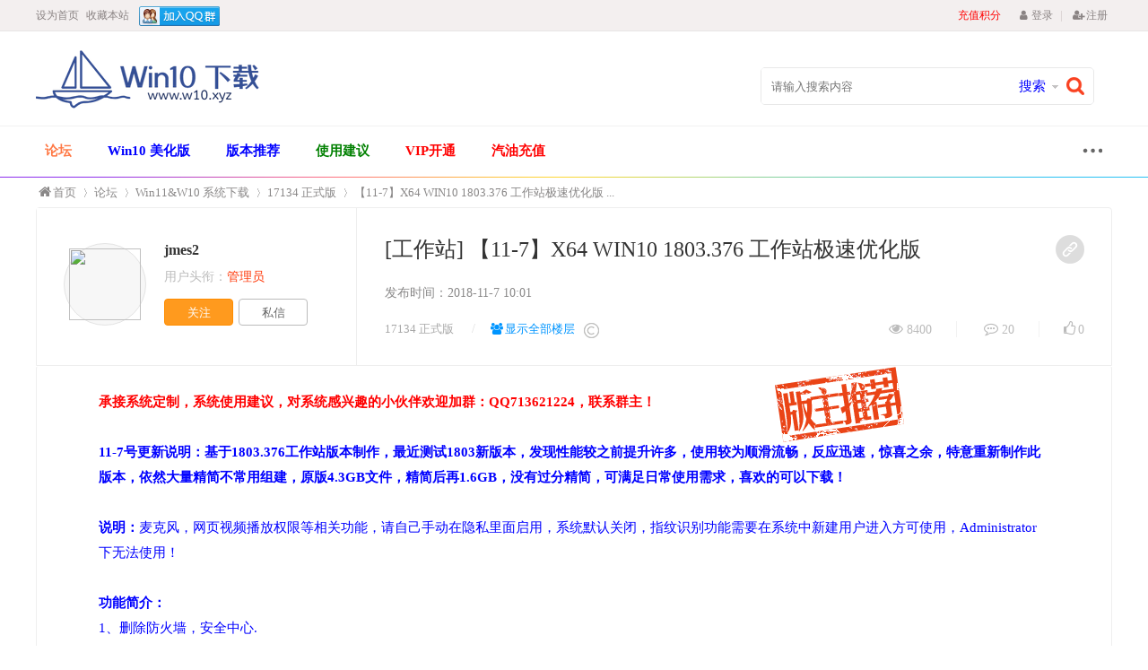

--- FILE ---
content_type: text/html; charset=utf-8
request_url: https://www.w10.xyz/thread-150-1-1.html
body_size: 14962
content:
<html xmlns="http://www.w3.org/1999/xhtml">
<head>
<meta http-equiv="Content-Type" content="text/html; charset=utf-8" />
<title>【11-7】X64 WIN10 1803.376 工作站极速优化版Win10下载17134 正式版</title>
<link href="https://www.w10.xyz/thread-150-1-1.html" rel="canonical" /><meta name="keywords" content="【11-7】X64 WIN10 1803.376 工作站极速优化版" />
<meta name="description" content="承接系统定制，系统使用建议，对系统感兴趣的小伙伴欢迎加群：QQ713621224，联系群主！11-7号更新说明：基于1803.376工作站版本制作，最近测试1803新版本，发现性能较之 ...Win10下载 " />
<meta name="generator" content="Discuz! X3.4" />
<meta name="author" content="Discuz! Team and Comsenz UI Team" />
<meta name="copyright" content="2001-2017 Comsenz Inc." />
<meta name="MSSmartTagsPreventParsing" content="True" />
<meta http-equiv="MSThemeCompatible" content="Yes" />
<base href="https://www.w10.xyz/" />
<link rel="stylesheet" href="template/xuanran_sdmh/images/css/min.css" />
<link href="template/xuanran_sdmh/images/css/font-awesome.min.css" rel="stylesheet">
<script type="text/javascript" src='template/xuanran_sdmh/images/js/jquery-1.8.3.min.js'></script>
<script language="javascript" type="text/javascript">
function killErrors() {
return true;
}
window.onerror = killErrors;
</script><link rel="stylesheet" type="text/css" href="data/cache/style_7_common.css?Dvo" /><link rel="stylesheet" type="text/css" href="data/cache/style_7_forum_viewthread.css?Dvo" /><script type="text/javascript">var STYLEID = '7', STATICURL = 'static/', IMGDIR = 'template/xuanran_sdmh/images/common', VERHASH = 'Dvo', charset = 'utf-8', discuz_uid = '0', cookiepre = 'wdws_2132_', cookiedomain = '', cookiepath = '/', showusercard = '1', attackevasive = '0', disallowfloat = 'newthread', creditnotice = '1|威望|,2|金钱|,3|贡献|,4|汽油|', defaultstyle = '', REPORTURL = 'aHR0cHM6Ly93d3cudzEwLnh5ei90aHJlYWQtMTUwLTEtMS5odG1s', SITEURL = 'https://www.w10.xyz/', JSPATH = 'data/cache/', CSSPATH = 'data/cache/style_', DYNAMICURL = '';</script>
<script src="data/cache/common.js?Dvo" type="text/javascript"></script>



<meta http-equiv="Content-Security-Policy" content="upgrade-insecure-requests" />
<meta name="application-name" content="Win10下载" />
<meta name="msapplication-tooltip" content="Win10下载" />
<meta name="msapplication-task" content="name=论坛;action-uri=https://www.w10.xyz/forum.php;icon-uri=https://www.w10.xyz/template/xuanran_sdmh/images/common/bbs.ico" />
<link rel="archives" title="Win10下载" href="https://www.w10.xyz/archiver/" />
<link rel="stylesheet" id="css_widthauto" type="text/css" href='data/cache/style_7_widthauto.css?Dvo' />
<script type="text/javascript">HTMLNODE.className += ' widthauto'</script>
<script src="data/cache/forum.js?Dvo" type="text/javascript"></script>
</head>

<body id="nv_forum" class="pg_viewthread" onkeydown="if(event.keyCode==27) return false;">

<div name="SN"></div>
<div name="SiteID"></div>
<div name="SiteUrl"></div>
<div name="QQID"></div>
<div name="SiteUrl"></div>
<div id="append_parent"></div><div id="ajaxwaitid"></div>

<script src="https://www.w10.xyz/source/plugin/x520_loading/template/js/pace.min.js" type="text/javascript"></script>
<link href="https://www.w10.xyz/source/plugin/x520_loading/template/css/red/pace-theme-minimal.css" rel="stylesheet" />

<div id="hd" CLASS="xuanranhead">	

<div class="xuanran_top cl">	

<div style="overflow:visible;" class="wp">

<div class="topbar cl"><a href="javascript:;" onclick="setHomepage('https://www.w10.xyz/');">设为首页</a><a href="https://www.w10.xyz/" onclick="addFavorite(this.href, 'Win10下载');return false;">收藏本站</a>	  
 <a target="_blank" href="https://qm.qq.com/cgi-bin/qm/qr?k=1O-aXAOMTCOQqgVmCWGMdpzDxTVwIKBB&jump_from=webapi&authKey=aguFORMc92NpJ7W6BZM1ikRCqXTD6d7XtaeiEFq1dz7CqbC0GHsPP03gWWubNPuE"><img border="0" src="https://pub.idqqimg.com/wpa/images/group.png" style="vertical-align:middle;" width="90" height="22" alt="Win10 Mini OS ①群" title="Win10 Mini OS ①群" ></a>

  </div>
 
<div class="xuanran_usermb y">	
     <div class="pprtlogin">
<a href="https://www.w10.xyz/home.php?mod=spacecp&ac=plugin&op=credit&id=boan_buycredit:buycredit"><span  style="color:red;">充值积分</span></a>

   <a href="member.php?mod=logging&amp;action=login&amp;referer=" onclick="showWindow('login', this.href);return false;" class="login_out userdl"><i class="fa fa-user fa-fw" aria-hidden="true"></i>登录</a>
   <i>|</i>

   <a href="member.php?mod=register" class="login_out userzc"><i class="fa fa-user-plus fa-fw" aria-hidden="true"></i>注册</a>
</div>
  	
</div>

</div>

</div><div class="xuanran_hd wp">               
    <h2><a href="https://www.w10.xyz/" title="Win10下载" id="logo"><img src="template/xuanran_sdmh/images/logo.png" alt="Win10下载" border="0" /><small></small></a></h2>
<div class="sear"><div id="scbar" class="cl">
<form id="scbar_form" method="post" autocomplete="off" onsubmit="searchFocus($('scbar_txt'))" action="search.php?searchsubmit=yes" target="_blank">
<input type="hidden" name="mod" id="scbar_mod" value="search" />
<input type="hidden" name="formhash" value="e5a8e676" />
<input type="hidden" name="srchtype" value="title" />
<input type="hidden" name="srhfid" value="89" />
<input type="hidden" name="srhlocality" value="forum::viewthread" />
<table cellspacing="0" cellpadding="0">
<tr>
<td class="scbar_icon"></td>
<td class="scbar_txt"><input type="text" name="srchtxt" id="scbar_txt" value="请输入搜索内容" autocomplete="off" x-webkit-speech speech /></td>
<td class="scbar_type"><a  href="javascript:;" id="scbar_type" class="xg1" onclick="showMenu(this.id)" hidefocus="true">搜索</a></td>
<td class="scbar_btn"><button type="submit" name="searchsubmit" id="scbar_btn" sc="1" class="pn pnc" value="true"></button></td>
</tr>
</table>
</form>
</div>
<ul id="scbar_type_menu" class="p_pop" style="    margin-top: 5px;display: none;"><li><a href="javascript:;" rel="curforum" fid="89" >本版</a></li><li><a href="javascript:;" rel="user">用户</a></li></ul>
<script type="text/javascript">
initSearchmenu('scbar', '');
</script>


</div>
</div>



<div class="xuanran_nav">
<div class="wp cl">    <div class="xr_nv z">
        <ul> <li class="a" id="mn_forum" ><a href="https://www.w10.xyz/forum.php" hidefocus="true"  >论坛</a></li> <li id="mn_N72f0" ><a href="https://www.w10.xyz/forum-96-1.html" hidefocus="true"   style="font-weight: bold;color: blue">Win10 美化版</a></li> <li id="mn_Ndf70" ><a href="https://www.w10.xyz/forum.php?mod=viewthread&tid=9&page=1&extra=#pid38" hidefocus="true"   style="font-weight: bold;color: blue">版本推荐</a></li> <li id="mn_Ndb79" ><a href="https://support.qq.com/products/59342" hidefocus="true" title="系统使用建议提交" target="_blank"   style="font-weight: bold;color: green">使用建议<span>系统使用建议提交</span></a></li> <li id="mn_N61b8" ><a href="plugin.php?id=dc_vip" hidefocus="true" title="开通会员，享受专属特权！"   style="font-weight: bold;color: red">VIP开通<span>开通会员，享受专属特权！</span></a></li> <li id="mn_Nf3cf" ><a href="https://www.w10.xyz/home.php?mod=spacecp&ac=plugin&op=credit&id=boan_buycredit:buycredit" hidefocus="true" title="充值汽油，可购买论坛系统或VIP开通！"   style="font-weight: bold;color: red">汽油充值<span>充值汽油，可购买论坛系统或VIP开通！</span></a></li>   </ul>	
		
</div>

<a href="javascript:;" id="qmenu" onmouseover="delayShow(this, function () {showMenu({'ctrlid':'qmenu','pos':'34!','ctrlclass':'a','duration':2});showForummenu(89);})">快捷导航</a>

</div>
</div>
<span class="nav_line"></span>
<div class="ejcd">
<ul class="p_pop h_pop" id="plugin_menu" style="display: none"> <li><a href="dsu_paulsign-sign.html" id="mn_plink_sign">每日签到</a></li>
 </ul>

<div class="p_pop h_pop" id="mn_userapp_menu" style="display: none"></div>       </div> </div>


<div id="wp" class="wp">            <script src="https://cdn.dingxiang-inc.com/ctu-group/captcha-ui/index.js" crossOrigin="anonymous"></script>


<div id="pt" class="bm cl">
<div class="z">
<a href="./" title="首页"><i class="fa fa-home fa-fw" style="font-size: 15px;" aria-hidden="true"></i>首页</a><em>&raquo;</em><a href="https://www.w10.xyz/forum.php">论坛</a> <em>&rsaquo;</em> <a href="https://www.w10.xyz/forum.php?gid=1">Win11&W10 系统下载</a> <em>&rsaquo;</em> <a href="https://www.w10.xyz/forum-89-1.html">17134 正式版</a> <em>&rsaquo;</em> <a href="https://www.w10.xyz/thread-150-1-1.html">【11-7】X64 WIN10 1803.376 工作站极速优化版 ...</a>
</div>
</div>

</div>


<div  class="wp left-details-head">
<div class="details-contitle-box border-bottom">
    <!--复制链接-->
<span class="xg1 fuzhilj">
&nbsp;
<a href="https://www.w10.xyz/thread-150-1-1.html" onclick="return copyThreadUrl(this, 'Win10下载')" title="复制链接"><img src="template/xuanran_sdmh/images/common/link.png" width="32px" height="32px"></a>
    </span>
<!--标题-->
<h1 id="thread_subject">
                                    [工作站]
                                	【11-7】X64 WIN10 1803.376 工作站极速优化版    	                </h1>
<!--发布时间-->

<p title="创建时间：2018-05-27 22:58" class="title-time">发布时间：<span>2018-11-7 10:01</span></p>

<!--分类,版权,浏览数,评论数,推荐数-->
<div class="work-head-box">

<div class="head-left">

<span class="head-index">

<span class="ssybk"><a href="https://www.w10.xyz/forum-89-1.html" class="node">17134 正式版</a></span>

<i style="color: #dddddd;margin: 0 16px;">/</i><span class="ssybk"><a id="xssylc"href="forum.php?mod=viewthread&amp;tid=150&amp;page=1" rel="nofollow"><i class="fa fa-users fa-fw" aria-hidden="true"></i>显示全部楼层</a>
</span>
</span>
</div>
<div class="copy-con">

<span class="copy-icon">

<i class="copy-tips" style="display: none;">版权归帖子作者 jmes2 所有，禁止商业使用。</i>

</span>

</div>
                      
<div class="head-right">

<span class="head-data-show">
<a href="javascript:;" title="共8400阅读" class="see vertical-line"><i class="fa fa-eye fa-fw" aria-hidden="true"></i>8400</a>
<a id="dqympl" title="共20评论" class="news vertical-line"><i class="fa fa-commenting-o fa-fw" aria-hidden="true"></i>20</a>
<a href="javascript:;" title="共0推荐" class="recommend-show"><i class="fa fa-thumbs-o-up" aria-hidden="true"></i>0</a>
</span>

</div>

</div>

</div>



<div class="card-designer-list-details">

<a href="https://www.w10.xyz/space-uid-1.html" class="avatar" title="jmes2" target="_blank"><img src="https://www.w10.xyz/uc_server/avatar.php?uid=1&size=big" /></a>
<div class="author-info">

<p class="author-info-title">

<a href="https://www.w10.xyz/space-uid-1.html" title="jmes2"  target="_blank" class="title-content">jmes2</a>
</p>

     <div class="position-info"><p><em>用户头衔：<font color="#ff3606">管理员</font></em></p>

</div>

<div class="btn-area">
<style>
#followmod_1,.sixinlz{
color: #ffffff;
    background: #c3c3c3;
    border: 1px solid #c3c3c3;
    border-radius: 4px;
    cursor: pointer;
    text-align: center;
    margin-right: 6px;
    height: 28px;
    display: block;
    width: 75px;
    float: left;
    line-height: 30px;
}
.sixinlz:hover{
    color: #ffffff!important;
    background: #ff9a1e!important;
    border: 1px solid #ff8d00!important;
}
</style><a style="color: #ffffff;background: #ff9a1e;border: 1px solid #ff8d00;" href="home.php?mod=spacecp&amp;ac=follow&amp;op=add&amp;hash=e5a8e676&amp;fuid=1" id="followmod_1" onclick="showWindow('followmod', this.href, 'get', 0);">关注</a>
<a style="border: 1px solid #bbbbbb;color: #666666;background: transparent;" class="sixinlz" href="home.php?mod=spacecp&amp;ac=pm&amp;op=showmsg&amp;handlekey=showmsg_1&amp;touid=1&amp;pmid=0&amp;daterange=2&amp;pid=2083&amp;tid=150" onclick="showWindow('sendpm', this.href);" title="发私信">私信</a>

</div>

</div>

</div>

</div>





<div id="wp" class="wp">
<script type="text/javascript">var fid = parseInt('89'), tid = parseInt('150');</script>

<script src="data/cache/forum_viewthread.js?Dvo" type="text/javascript"></script>
<script type="text/javascript">zoomstatus = parseInt(1);var imagemaxwidth = '600';var aimgcount = new Array();</script>

<style id="diy_style" type="text/css"></style>
<!--[diy=diynavtop]--><div id="diynavtop" class="area"></div><!--[/diy]-->


<style id="diy_style" type="text/css"></style>
<div class="wp">
<!--[diy=diy1]--><div id="diy1" class="area"></div><!--[/diy]-->
</div>
<div id="ct" class="NRYZT wp cl">
<div class="mn">



<div id="postlist" style="border-top: 1px solid #ffffff;"class="pl bm">



<div class="atricle-text">
<div class="txt-con"><div id="post_1961" ><div id="threadstamp"><img src="static/image/stamp/008.gif" title="版主推荐" /></div>
<table id="pid1961" class="plhin" summary="pid1961" cellspacing="0" cellpadding="0">
<tr>
<td class="plc"style="width:100%"><div class="pct"><style type="text/css">.pcb{margin-right:0}</style><div class="pcb">
 
<div class="t_fsz">
<table cellspacing="0" cellpadding="0"><tr><td class="t_f" id="postmessage_1961">
<strong><font color="#ff0000">承接系统定制，系统使用建议，对系统感兴趣的小伙伴欢迎加群：QQ713621224，联系群主！</font></strong><br />
<br />
<font color="#0000ff"><strong>11-7号更新说明：基于1803.376工作站版本制作，最近测试1803新版本，发现性能较之前提升许多，使用较为顺滑流畅，反应迅速，惊喜之余，特意重新制作此版本，依然大量精简不常用组建，原版4.3GB文件，精简后再1.6GB，没有过分精简，可满足日常使用需求，喜欢的可以下载！</strong></font><br />
<br />
<font color="#0000ff"><strong>说明：</strong>麦克风，网页视频播放权限等相关功能，请自己手动在隐私里面启用，系统默认关闭，指纹识别功能需要在系统中新建用户进入方可使用，Administrator下无法使用！</font><br />
<br />
<font color="#0000ff"><strong>功能简介：</strong></font><br />
<font color="#0000ff">1、删除防火墙，安全中心.</font><br />
<font color="#0000ff">2、大幅精简精简自带组件，不常用驱动.</font><br />
<font color="#0000ff">3、依然支持驱动程序联网自动安装！</font><br />
<font color="#0000ff">4、默认集成最新版本VB\VC运行库，Winrar5.6版本，支持绿化软件运行！</font><br />
<font color="#0000ff">5、开启系统卓越性能模式，吃鸡玩家专属！；</font><br />
<font color="#0000ff">6、系统默认集成最新优化（显卡加速、声卡加速、CPU加速开启，大量最新优化加入）；</font><br />
<font color="#0000ff">7、替换系统记事本为Notepad2-mod（默认开启自动换行，码农玩家必备），增加实用性和易用性，集成右键常用功能；</font><br />
<font color="#0000ff">8、彻底删除虚拟混合现实组件； </font><br />
<font color="#0000ff">9、替换默认截图软件为FastStone9.0单文件-永久破解版；</font><br />
<font color="#0000ff">10、开启卓越性能模式，默认模式为高性能</font><br />
<font color="#0000ff">11、任务栏默认显示秒</font><br />
<font color="#0000ff">12、默认支持生物识别，指纹解锁，触屏设备使用；</font><br />
<font color="#0000ff">13、支持联网数字激活</font><br />
<font color="#0000ff">14、禁用分页文件，UAC最低</font><br />
<font color="#0000ff">15、默认FastStone9.0增加截图后自动复制到剪贴板功能</font><br />
<font color="#0000ff">16、增加7zip，Imdisk虚拟光驱，方便加载ISO文件</font><br />
<font color="#0000ff">17、保留系统恢复功能</font><br />
<font color="#0000ff">18、任务栏新增显示日期（需要关闭任务栏设置中使用小任务栏按钮才会显示）</font><br />
<font color="#0000ff">19、新增统一写入筛选器功能和GUI管理器</font><br />
<font color="#0000ff"><br />
</font><br />
<font color="#0000ff"><strong>======优化说明======</strong></font><br />
<font color="#0000ff">保留简体中文输入法，常用系统组件，支持网络文件共享，发现，打印机，蓝牙等组件，均可正常使用，集成.NET3.5，精简部分不常用字体和驱动文件，保留系统级关键组件服务。</font><br />
<font color="#0000ff">可以完美安装VC运行库，常用软件大型游戏均可完美支持。</font><br />
<font color="#0000ff">默认开启蓝牙服务，系统不绑定首页，无任何推广。禁用虚拟内存，系统休眠，系统还原，删除快捷方式字样，删除快捷方式小箭头，启用快速启动栏，集成常用优化操作，实用为先，不耍流氓。</font><br />
<br />
<font color="#0000ff"><strong>系统截图：</strong></font><br />
<div align="center">
<ignore_js_op>

<img src="data/attachment/forum/201811/07/005838xsq2prrrmzrnacpp.jpg" alt="Win10_1803_bnnr.jpg" title="Win10_1803_bnnr.jpg" />

</ignore_js_op>
</div><div align="center">
<ignore_js_op>

<img src="data/attachment/forum/201811/07/005836cmthe1hmfzjnej1z.png" alt="1.png" title="1.png" />

</ignore_js_op>
</div><div align="center">
<ignore_js_op>

<img src="data/attachment/forum/201811/07/005837wl6rs6ls66p5sjr9.png" alt="3.png" title="3.png" />

</ignore_js_op>
</div><div align="center">
<ignore_js_op>

<img src="data/attachment/forum/201811/07/005837crr0mcrcpoxmpor0.png" alt="2.png" title="2.png" />

</ignore_js_op>
</div><br />
<font color="#0000ff"><strong>下载地址：</strong></font><br />
<font color="#0000ff"><strong>17134.376-11-7.esd&nbsp;&nbsp;（精简纯净版）</strong></font><br />
<font color="#0000ff"><strong>1.08GB</strong></font><br />
<font color="#0000ff"><strong>CRC32: EB11EBED</strong></font><br />
<font color="#0000ff"><strong>MD5: B95222B7B0752DED631E091239A649DD</strong></font><br />
<font color="#0000ff"><strong>SHA-1: C588CF3D2084590BBDA75E59F1A9ABADE66E9A8A</strong></font><br />
<br />
<font color="#0000ff"><strong>链接: </strong></font><div class="locked">游客,本付费内容需要支付 <strong>10汽油</strong> 才能浏览 <a href="javascript:;" onclick="showWindow('hux_credit', 'plugin.php?id=hux_credit:hux_credit&amp;action=buy','get',0);return false;"><font color="#FF0000"><b>充值</b></font></a><a href="javascript:;" class="y viewpay" title="内容购买" onclick="showWindow('dc_sell', 'plugin.php?id=dc_sell:pay&sid=MTk2MXwxfDB8MTB8NHwxNzY4NjYwMTU4fGIwZjMyNDdh&tid=150')">支付</a></div><font color="#0000ff"><strong> 提取码: ig45 </strong></font><br />
<br />
</td></tr></table>


</div>
<div id="comment_1961" class="cm">
</div>

<div id="post_rate_div_1961"></div>
</div>



</div>

</td></tr>
<tr><td class="plc plm">
<div class="sign" style="max-height:100px;maxHeightIE:100px;">该会员没有填写今日想说内容.</div>
</td>
</tr>
<tr id="_postposition1961"></tr>


</table>
<script type="text/javascript" reload="1">
aimgcount[1961] = ['319','320','321','322'];
attachimggroup(1961);
var aimgfid = 0;
</script>



</div>
</div>

</div>




<div class="three-link">
<span class="report">
<a style="float:right;" id="jubao" href="javascript:;" onclick="showWindow('miscreport2083', 'misc.php?mod=report&rtype=post&rid=2083&tid=150&fid=89', 'get', -1);return false;"><i class="fa fa-exclamation-triangle fa-fw" aria-hidden="true"></i>举报</a>

</span>

<a href="https://www.w10.xyz/home.php?mod=spacecp&amp;ac=favorite&amp;type=thread&amp;id=150&amp;formhash=e5a8e676" id="k_favorite" onclick="showWindow(this.id, this.href, 'get', 0);" onmouseover="this.title = $('favoritenumber').innerHTML + ' 人收藏'" title="收藏本帖">
<span id="favoritenumber" class="download-collection collection notcollect" title="收藏">0 </span>
</a>

                  <div class="yh-caozuo">
<a id="recommend_add" href="forum.php?mod=misc&amp;action=recommend&amp;do=add&amp;tid=150&amp;hash=e5a8e676"  onclick="showWindow('login', this.href)" onmouseover="this.title = $('recommendv_add').innerHTML + ' 人支持'" title="顶一下" class="recommend-works normal">
<i id="recommendv_add" class="recommend-number">0</i>
</a>
</a>



          		</div>
</div>



</div>
</div>
<div id="htqy">
<div id="ltleft">
<div id="tzpinglun" class="pl article-comments" >
<div id="wzydb" style="
    padding-left: 0px;
" class="pgs mtm mbm cl">
<a href="javascript:;" class="bzan z" id="ftan"  onclick="showWindow('newthread', 'forum.php?mod=post&action=newthread&fid=89')" title="发新帖">发新帖</a><div class="pg"><strong>1</strong><a href="https://www.w10.xyz/thread-150-2-1.html">2</a><a href="https://www.w10.xyz/thread-150-3-1.html">3</a><label><input type="text" name="custompage" class="px" size="2" title="输入页码，按回车快速跳转" value="1" onkeydown="if(event.keyCode==13) {window.location='forum.php?mod=viewthread&tid=150&amp;extra=page%3D1&amp;page='+this.value;; doane(event);}" /><span title="共 3 页"> / 3 页</span></label><a href="https://www.w10.xyz/thread-150-2-1.html" class="nxt">下一页</a></div><a  href="forum.php?mod=forumdisplay&amp;fid=89" class="bzan y">返回列表</a>
</div>

<div class="commentwrap" id="detail-all-comment-body">
<ul id="ajax_box" class="commentcon"><li id="post_2247" class="comment-list" >
<div class="comment-list-box">
<!--头像-->
<a href="https://www.w10.xyz/space-uid-150.html" class="userimg" target="_blank">
<img src="https://www.w10.xyz/uc_server/avatar.php?uid=150&size=big" alt="你看起来很好吃">
</a>
<div class="timebox">
<!--用户名-->
<a style="    margin-right: 5px;" href="home.php?mod=space&amp;uid=150" title="你看起来很好吃" class="usernick" target="_blank"> 你看起来很好吃 </a>

<a href="https://www.w10.xyz/home.php?mod=spacecp&amp;ac=usergroup&amp;gid=3" target="_blank">版主</a><a href="https://www.w10.xyz/space-uid-150.html" style="color:#767676;">（UID:<font color="#FF6b09" >150</font>）</a>
<!--时间-->
</div>
<DIV class="issuetimer">
<span class="time" >2018-11-11 19:08:04 </span>
</div>
<!--内容-->
<div class="commoncon">
<span class="commontxt"><div class="pcb">
<div class="t_fsz">
<table cellspacing="0" cellpadding="0"><tr><td class="t_f" id="postmessage_2247">
<i class="pstatus"> 本帖最后由 你看起来很好吃 于 2018-11-11 19:36 编辑 </i><br />
<br />
反馈安装体验：<br />
<br />
1、不知道是楼主优化的不到位，还是什么原因，发现最近的几个版本 独立显卡驱动均无法安装，提示不兼容<br />
本人电脑【小米游戏本15.6 Pro i5+1060】独立显卡驱动提示无法安装，不知道是不是小米游戏本个例，还是大家的本子都一样，希望提供解决方案<br />
2、并且，网卡驱动也精简过度，装完系统插着网线不识别有线网络，只能用WIFI，<img src="static/image/smiley/default/mad.gif" smilieid="11" border="0" alt="" />对于公司台式机的用户不友好，是的，装完系统完全不能使用，没网卡驱动-<br />
3、系统时间不会自动同步，小bug ?<br />
4、最后一个情况就是，论坛已经更换了域名，但是在最近”<font color="#333333"><font face="&amp;quot;"><font size="2">【11-7】X64 WIN10 1803.376 工作站极速优化版“</font></font></font>版本当中，自带的IE捆绑的还是之前的域名fengbaoxitong.com<br />
做系统不够用心啊，希望下次改进。此次反馈的是个人在安装使用过程中遇到的问题，希望楼主能优化改进，做的越来越好。<br />
<br />
<br />
<br />
<br />
<br />
<br />
<br />
</td></tr></table>

<div class="pattl">


<ignore_js_op>

<dl class="tattl attm">

<dd>

<img src="data/attachment/forum/201811/11/190411gtf3bjj1s3u50115.png" alt="屏幕截图(1).png" title="屏幕截图(1).png" />
</dd>

</dl>

</ignore_js_op>



<ignore_js_op>

<dl class="tattl attm">

<dd>

<img src="data/attachment/forum/201811/11/190437rlraz0c2cl7a47ic.png" alt="2.png" title="2.png" />
</dd>

</dl>

</ignore_js_op>

</div>

</div>
<div id="comment_2247" class="cm">
</div>

<div id="post_rate_div_2247"></div>
</div>



</span>
</div>
<div class="commenticons">
<div class="ricons">

<a href="javascript:;" onclick="showWindow('miscreport2247', 'misc.php?mod=report&rtype=post&rid=2247&tid=150&fid=89', 'get', -1);return false;"><i class="fa fa-exclamation-triangle fa-fw" aria-hidden="true"></i>举报</a>

<a class="comment-news huifunews" href="forum.php?mod=post&amp;action=reply&amp;fid=89&amp;tid=150&amp;repquote=2247&amp;extra=page%3D1&amp;page=1" onclick="showWindow('reply', this.href)"><i class="fa fa-quote-left fa-fw " aria-hidden="true"></i>回复</a>
</div>
</div>
</div>
</li>



<li id="post_2257" class="comment-list" >
<div class="comment-list-box">
<!--头像-->
<a href="https://www.w10.xyz/space-uid-1.html" class="userimg" target="_blank">
<img src="https://www.w10.xyz/uc_server/avatar.php?uid=1&size=big" alt="jmes2">
</a>
<div class="timebox">
<!--用户名-->
<a style="    margin-right: 5px;" href="home.php?mod=space&amp;uid=1" title="jmes2" class="usernick" target="_blank"> jmes2 </a>

<a href="https://www.w10.xyz/home.php?mod=spacecp&amp;ac=usergroup&amp;gid=1" target="_blank">管理员</a><a href="https://www.w10.xyz/space-uid-1.html" style="color:#767676;">（UID:<font color="#FF6b09" >1</font>）</a>
<!--时间-->
</div>
<DIV class="issuetimer">
<span class="time" >2018-11-11 23:40:11 </span>
</div>
<!--内容-->
<div class="commoncon">
<span class="commontxt"><div class="pcb">
<div class="t_fsz">
<table cellspacing="0" cellpadding="0"><tr><td class="t_f" id="postmessage_2257">
<div class="quote"><blockquote><font size="2"><a href="https://www.w10.xyz/forum.php?mod=redirect&amp;goto=findpost&amp;pid=2247&amp;ptid=150" target="_blank"><font color="#999999">你看起来很好吃 发表于 2018-11-11 19:08</font></a></font><br />
反馈安装体验：<br />
<br />
1、不知道是楼主优化的不到位，还是什么原因，发现最近的几个版本 独立显卡驱动均无法安装 ...</blockquote></div><br />
先用未精简驱动的版本，已论坛私信，请注意查看！</td></tr></table>


</div>
<div id="comment_2257" class="cm">
</div>

<div id="post_rate_div_2257"></div>
</div>



</span>
</div>
<div class="commenticons">
<div class="ricons">

<a href="javascript:;" onclick="showWindow('miscreport2257', 'misc.php?mod=report&rtype=post&rid=2257&tid=150&fid=89', 'get', -1);return false;"><i class="fa fa-exclamation-triangle fa-fw" aria-hidden="true"></i>举报</a>

<a class="comment-news huifunews" href="forum.php?mod=post&amp;action=reply&amp;fid=89&amp;tid=150&amp;repquote=2257&amp;extra=page%3D1&amp;page=1" onclick="showWindow('reply', this.href)"><i class="fa fa-quote-left fa-fw " aria-hidden="true"></i>回复</a>
</div>
</div>
</div>
</li>



<li id="post_1976" class="comment-list" >
<div class="comment-list-box">
<!--头像-->
<a href="https://www.w10.xyz/space-uid-58.html" class="userimg" target="_blank">
<img src="https://www.w10.xyz/uc_server/avatar.php?uid=58&size=big" alt="himon">
</a>
<div class="timebox">
<!--用户名-->
<a style="    margin-right: 5px;" href="home.php?mod=space&amp;uid=58" title="himon" class="usernick" target="_blank"> himon </a>

<a href="https://www.w10.xyz/home.php?mod=spacecp&amp;ac=usergroup&amp;gid=22" target="_blank">VIP用户</a><a href="https://www.w10.xyz/space-uid-58.html" style="color:#767676;">（UID:<font color="#FF6b09" >58</font>）</a>
<!--时间-->
</div>
<DIV class="issuetimer">
<span class="time" >2018-11-7 10:11:29 </span>
</div>
<!--内容-->
<div class="commoncon">
<span class="commontxt"><div class="pcb">
<div class="t_fsz">
<table cellspacing="0" cellpadding="0"><tr><td class="t_f" id="postmessage_1976">
看样子版本编号不是越大，就一定是最适合自己的。系统顺滑流畅，反应迅速也很关键！</td></tr></table>


</div>
<div id="comment_1976" class="cm">
</div>

<div id="post_rate_div_1976"></div>
</div>



</span>
</div>
<div class="commenticons">
<div class="ricons">

<a href="javascript:;" onclick="showWindow('miscreport1976', 'misc.php?mod=report&rtype=post&rid=1976&tid=150&fid=89', 'get', -1);return false;"><i class="fa fa-exclamation-triangle fa-fw" aria-hidden="true"></i>举报</a>

<a class="comment-news huifunews" href="forum.php?mod=post&amp;action=reply&amp;fid=89&amp;tid=150&amp;repquote=1976&amp;extra=page%3D1&amp;page=1" onclick="showWindow('reply', this.href)"><i class="fa fa-quote-left fa-fw " aria-hidden="true"></i>回复</a>
</div>
</div>
</div>
</li>



<li id="post_1989" class="comment-list" >
<div class="comment-list-box">
<!--头像-->
<a href="https://www.w10.xyz/space-uid-527.html" class="userimg" target="_blank">
<img src="https://www.w10.xyz/uc_server/avatar.php?uid=527&size=big" alt="lvyw">
</a>
<div class="timebox">
<!--用户名-->
<a style="    margin-right: 5px;" href="home.php?mod=space&amp;uid=527" title="lvyw" class="usernick" target="_blank"> lvyw </a>

<a href="https://www.w10.xyz/home.php?mod=spacecp&amp;ac=usergroup&amp;gid=14" target="_blank">金牌会员</a><a href="https://www.w10.xyz/space-uid-527.html" style="color:#767676;">（UID:<font color="#FF6b09" >527</font>）</a>
<!--时间-->
</div>
<DIV class="issuetimer">
<span class="time" >2018-11-7 12:16:58 </span>
</div>
<!--内容-->
<div class="commoncon">
<span class="commontxt"><div class="pcb">
<div class="t_fsz">
<table cellspacing="0" cellpadding="0"><tr><td class="t_f" id="postmessage_1989">
下来看看，谢谢楼主分享！！</td></tr></table>


</div>
<div id="comment_1989" class="cm">
</div>

<div id="post_rate_div_1989"></div>
</div>



</span>
</div>
<div class="commenticons">
<div class="ricons">

<a href="javascript:;" onclick="showWindow('miscreport1989', 'misc.php?mod=report&rtype=post&rid=1989&tid=150&fid=89', 'get', -1);return false;"><i class="fa fa-exclamation-triangle fa-fw" aria-hidden="true"></i>举报</a>

<a class="comment-news huifunews" href="forum.php?mod=post&amp;action=reply&amp;fid=89&amp;tid=150&amp;repquote=1989&amp;extra=page%3D1&amp;page=1" onclick="showWindow('reply', this.href)"><i class="fa fa-quote-left fa-fw " aria-hidden="true"></i>回复</a>
</div>
</div>
</div>
</li>



<li id="post_2006" class="comment-list" >
<div class="comment-list-box">
<!--头像-->
<a href="https://www.w10.xyz/space-uid-66.html" class="userimg" target="_blank">
<img src="https://www.w10.xyz/uc_server/avatar.php?uid=66&size=big" alt="compa">
</a>
<div class="timebox">
<!--用户名-->
<a style="    margin-right: 5px;" href="home.php?mod=space&amp;uid=66" title="compa" class="usernick" target="_blank"> compa </a>

<a href="https://www.w10.xyz/home.php?mod=spacecp&amp;ac=usergroup&amp;gid=22" target="_blank">VIP用户</a><a href="https://www.w10.xyz/space-uid-66.html" style="color:#767676;">（UID:<font color="#FF6b09" >66</font>）</a>
<!--时间-->
</div>
<DIV class="issuetimer">
<span class="time" >2018-11-7 16:39:03 </span>
</div>
<!--内容-->
<div class="commoncon">
<span class="commontxt"><div class="pcb">
<div class="t_fsz">
<table cellspacing="0" cellpadding="0"><tr><td class="t_f" id="postmessage_2006">
这段时间忙，没时间折腾。先留个名。</td></tr></table>


</div>
<div id="comment_2006" class="cm">
</div>

<div id="post_rate_div_2006"></div>
</div>



</span>
</div>
<div class="commenticons">
<div class="ricons">

<a href="javascript:;" onclick="showWindow('miscreport2006', 'misc.php?mod=report&rtype=post&rid=2006&tid=150&fid=89', 'get', -1);return false;"><i class="fa fa-exclamation-triangle fa-fw" aria-hidden="true"></i>举报</a>

<a class="comment-news huifunews" href="forum.php?mod=post&amp;action=reply&amp;fid=89&amp;tid=150&amp;repquote=2006&amp;extra=page%3D1&amp;page=1" onclick="showWindow('reply', this.href)"><i class="fa fa-quote-left fa-fw " aria-hidden="true"></i>回复</a>
</div>
</div>
</div>
</li>



<li id="post_2014" class="comment-list" >
<div class="comment-list-box">
<!--头像-->
<a href="https://www.w10.xyz/space-uid-90.html" class="userimg" target="_blank">
<img src="https://www.w10.xyz/uc_server/avatar.php?uid=90&size=big" alt="yyjpcx">
</a>
<div class="timebox">
<!--用户名-->
<a style="    margin-right: 5px;" href="home.php?mod=space&amp;uid=90" title="yyjpcx" class="usernick" target="_blank"> yyjpcx </a>

<a href="https://www.w10.xyz/home.php?mod=spacecp&amp;ac=usergroup&amp;gid=14" target="_blank">金牌会员</a><a href="https://www.w10.xyz/space-uid-90.html" style="color:#767676;">（UID:<font color="#FF6b09" >90</font>）</a>
<!--时间-->
</div>
<DIV class="issuetimer">
<span class="time" >2018-11-7 17:38:53 </span>
</div>
<!--内容-->
<div class="commoncon">
<span class="commontxt"><div class="pcb">
<div class="t_fsz">
<table cellspacing="0" cellpadding="0"><tr><td class="t_f" id="postmessage_2014">
1803以上版本 都是负优化&nbsp;&nbsp;或者Bug&nbsp;&nbsp;太多</td></tr></table>


</div>
<div id="comment_2014" class="cm">
</div>

<div id="post_rate_div_2014"></div>
</div>



</span>
</div>
<div class="commenticons">
<div class="ricons">

<a href="javascript:;" onclick="showWindow('miscreport2014', 'misc.php?mod=report&rtype=post&rid=2014&tid=150&fid=89', 'get', -1);return false;"><i class="fa fa-exclamation-triangle fa-fw" aria-hidden="true"></i>举报</a>

<a class="comment-news huifunews" href="forum.php?mod=post&amp;action=reply&amp;fid=89&amp;tid=150&amp;repquote=2014&amp;extra=page%3D1&amp;page=1" onclick="showWindow('reply', this.href)"><i class="fa fa-quote-left fa-fw " aria-hidden="true"></i>回复</a>
</div>
</div>
</div>
</li>



<li id="post_2025" class="comment-list" >
<div class="comment-list-box">
<!--头像-->
<a href="https://www.w10.xyz/space-uid-210.html" class="userimg" target="_blank">
<img src="https://www.w10.xyz/uc_server/avatar.php?uid=210&size=big" alt="灯塔映像">
</a>
<div class="timebox">
<!--用户名-->
<a style="    margin-right: 5px;" href="home.php?mod=space&amp;uid=210" title="灯塔映像" class="usernick" target="_blank"> 灯塔映像 </a>

<a href="https://www.w10.xyz/home.php?mod=spacecp&amp;ac=usergroup&amp;gid=22" target="_blank">VIP用户</a><a href="https://www.w10.xyz/space-uid-210.html" style="color:#767676;">（UID:<font color="#FF6b09" >210</font>）</a>
<!--时间-->
</div>
<DIV class="issuetimer">
<span class="time" >2018-11-7 22:59:58 </span>
</div>
<!--内容-->
<div class="commoncon">
<span class="commontxt"><div class="pcb">
<div class="t_fsz">
<table cellspacing="0" cellpadding="0"><tr><td class="t_f" id="postmessage_2025">
r9gq</td></tr></table>


</div>
<div id="comment_2025" class="cm">
</div>

<div id="post_rate_div_2025"></div>
</div>



</span>
</div>
<div class="commenticons">
<div class="ricons">

<a href="javascript:;" onclick="showWindow('miscreport2025', 'misc.php?mod=report&rtype=post&rid=2025&tid=150&fid=89', 'get', -1);return false;"><i class="fa fa-exclamation-triangle fa-fw" aria-hidden="true"></i>举报</a>

<a class="comment-news huifunews" href="forum.php?mod=post&amp;action=reply&amp;fid=89&amp;tid=150&amp;repquote=2025&amp;extra=page%3D1&amp;page=1" onclick="showWindow('reply', this.href)"><i class="fa fa-quote-left fa-fw " aria-hidden="true"></i>回复</a>
</div>
</div>
</div>
</li>



<li id="post_2042" class="comment-list" >
<div class="comment-list-box">
<!--头像-->
<a href="https://www.w10.xyz/space-uid-15.html" class="userimg" target="_blank">
<img src="https://www.w10.xyz/uc_server/avatar.php?uid=15&size=big" alt="aeneask">
</a>
<div class="timebox">
<!--用户名-->
<a style="    margin-right: 5px;" href="home.php?mod=space&amp;uid=15" title="aeneask" class="usernick" target="_blank"> aeneask </a>

<a href="https://www.w10.xyz/home.php?mod=spacecp&amp;ac=usergroup&amp;gid=22" target="_blank">VIP用户</a><a href="https://www.w10.xyz/space-uid-15.html" style="color:#767676;">（UID:<font color="#FF6b09" >15</font>）</a>
<!--时间-->
</div>
<DIV class="issuetimer">
<span class="time" >2018-11-8 09:30:09 </span>
</div>
<!--内容-->
<div class="commoncon">
<span class="commontxt"><div class="pcb">
<div class="t_fsz">
<table cellspacing="0" cellpadding="0"><tr><td class="t_f" id="postmessage_2042">
辛苦了！</td></tr></table>


</div>
<div id="comment_2042" class="cm">
</div>

<div id="post_rate_div_2042"></div>
</div>



</span>
</div>
<div class="commenticons">
<div class="ricons">

<a href="javascript:;" onclick="showWindow('miscreport2042', 'misc.php?mod=report&rtype=post&rid=2042&tid=150&fid=89', 'get', -1);return false;"><i class="fa fa-exclamation-triangle fa-fw" aria-hidden="true"></i>举报</a>

<a class="comment-news huifunews" href="forum.php?mod=post&amp;action=reply&amp;fid=89&amp;tid=150&amp;repquote=2042&amp;extra=page%3D1&amp;page=1" onclick="showWindow('reply', this.href)"><i class="fa fa-quote-left fa-fw " aria-hidden="true"></i>回复</a>
</div>
</div>
</div>
</li>



<li id="post_2048" class="comment-list" >
<div class="comment-list-box">
<!--头像-->
<a href="https://www.w10.xyz/space-uid-537.html" class="userimg" target="_blank">
<img src="https://www.w10.xyz/uc_server/avatar.php?uid=537&size=big" alt="jysqq">
</a>
<div class="timebox">
<!--用户名-->
<a style="    margin-right: 5px;" href="home.php?mod=space&amp;uid=537" title="jysqq" class="usernick" target="_blank"> jysqq </a>

<a href="https://www.w10.xyz/home.php?mod=spacecp&amp;ac=usergroup&amp;gid=10" target="_blank">新手上路</a><a href="https://www.w10.xyz/space-uid-537.html" style="color:#767676;">（UID:<font color="#FF6b09" >537</font>）</a>
<!--时间-->
</div>
<DIV class="issuetimer">
<span class="time" >2018-11-8 10:00:36 </span>
</div>
<!--内容-->
<div class="commoncon">
<span class="commontxt"><div class="pcb">
<div class="t_fsz">
<table cellspacing="0" cellpadding="0"><tr><td class="t_f" id="postmessage_2048">
6666666666666</td></tr></table>


</div>
<div id="comment_2048" class="cm">
</div>

<div id="post_rate_div_2048"></div>
</div>



</span>
</div>
<div class="commenticons">
<div class="ricons">

<a href="javascript:;" onclick="showWindow('miscreport2048', 'misc.php?mod=report&rtype=post&rid=2048&tid=150&fid=89', 'get', -1);return false;"><i class="fa fa-exclamation-triangle fa-fw" aria-hidden="true"></i>举报</a>

<a class="comment-news huifunews" href="forum.php?mod=post&amp;action=reply&amp;fid=89&amp;tid=150&amp;repquote=2048&amp;extra=page%3D1&amp;page=1" onclick="showWindow('reply', this.href)"><i class="fa fa-quote-left fa-fw " aria-hidden="true"></i>回复</a>
</div>
</div>
</div>
</li>



<li id="post_2054" class="comment-list" >
<div class="comment-list-box">
<!--头像-->
<a href="https://www.w10.xyz/space-uid-3.html" class="userimg" target="_blank">
<img src="https://www.w10.xyz/uc_server/avatar.php?uid=3&size=big" alt="wenbing53880">
</a>
<div class="timebox">
<!--用户名-->
<a style="    margin-right: 5px;" href="home.php?mod=space&amp;uid=3" title="wenbing53880" class="usernick" target="_blank"> wenbing53880 </a>

<a href="https://www.w10.xyz/home.php?mod=spacecp&amp;ac=usergroup&amp;gid=12" target="_blank">中级会员</a><a href="https://www.w10.xyz/space-uid-3.html" style="color:#767676;">（UID:<font color="#FF6b09" >3</font>）</a>
<!--时间-->
</div>
<DIV class="issuetimer">
<span class="time" >2018-11-8 11:16:08 </span>
</div>
<!--内容-->
<div class="commoncon">
<span class="commontxt"><div class="pcb">
<div class="t_fsz">
<table cellspacing="0" cellpadding="0"><tr><td class="t_f" id="postmessage_2054">
<br />
感谢楼主分享！</td></tr></table>


</div>
<div id="comment_2054" class="cm">
</div>

<div id="post_rate_div_2054"></div>
</div>



</span>
</div>
<div class="commenticons">
<div class="ricons">

<a href="javascript:;" onclick="showWindow('miscreport2054', 'misc.php?mod=report&rtype=post&rid=2054&tid=150&fid=89', 'get', -1);return false;"><i class="fa fa-exclamation-triangle fa-fw" aria-hidden="true"></i>举报</a>

<a class="comment-news huifunews" href="forum.php?mod=post&amp;action=reply&amp;fid=89&amp;tid=150&amp;repquote=2054&amp;extra=page%3D1&amp;page=1" onclick="showWindow('reply', this.href)"><i class="fa fa-quote-left fa-fw " aria-hidden="true"></i>回复</a>
</div>
</div>
</div>
</li>



<li id="post_2083" class="comment-list" >
<div class="comment-list-box">
<!--头像-->
<a href="https://www.w10.xyz/space-uid-539.html" class="userimg" target="_blank">
<img src="https://www.w10.xyz/uc_server/avatar.php?uid=539&size=big" alt="sbvjdx">
</a>
<div class="timebox">
<!--用户名-->
<a style="    margin-right: 5px;" href="home.php?mod=space&amp;uid=539" title="sbvjdx" class="usernick" target="_blank"> sbvjdx </a>

<a href="https://www.w10.xyz/home.php?mod=spacecp&amp;ac=usergroup&amp;gid=10" target="_blank">新手上路</a><a href="https://www.w10.xyz/space-uid-539.html" style="color:#767676;">（UID:<font color="#FF6b09" >539</font>）</a>
<!--时间-->
</div>
<DIV class="issuetimer">
<span class="time" >2018-11-8 18:26:22 </span>
</div>
<!--内容-->
<div class="commoncon">
<span class="commontxt"><div class="pcb">
<div class="t_fsz">
<table cellspacing="0" cellpadding="0"><tr><td class="t_f" id="postmessage_2083">
就会看见啥都会反抗精神的回复速度和飞机上看到回复</td></tr></table>


</div>
<div id="comment_2083" class="cm">
</div>

<div id="post_rate_div_2083"></div>
</div>



</span>
</div>
<div class="commenticons">
<div class="ricons">

<a href="javascript:;" onclick="showWindow('miscreport2083', 'misc.php?mod=report&rtype=post&rid=2083&tid=150&fid=89', 'get', -1);return false;"><i class="fa fa-exclamation-triangle fa-fw" aria-hidden="true"></i>举报</a>

<a class="comment-news huifunews" href="forum.php?mod=post&amp;action=reply&amp;fid=89&amp;tid=150&amp;repquote=2083&amp;extra=page%3D1&amp;page=1" onclick="showWindow('reply', this.href)"><i class="fa fa-quote-left fa-fw " aria-hidden="true"></i>回复</a>
</div>
</div>
</div>
</li>



<div id="postlistreply" class="pl"><div id="post_new" class="viewthread_table" style="display: none"></div></div>
</ul>
</div>
</div>



<form method="post" autocomplete="off" name="modactions" id="modactions">
<input type="hidden" name="formhash" value="e5a8e676" />
<input type="hidden" name="optgroup" />
<input type="hidden" name="operation" />
<input type="hidden" name="listextra" value="page%3D1" />
<input type="hidden" name="page" value="1" />
</form>





<DIV class="jybjq">
<script type="text/javascript">
var postminchars = parseInt('10');
var postmaxchars = parseInt('10000');
var disablepostctrl = parseInt('0');
</script>
<div id="f_pst" class="editcomment">
<form method="post" autocomplete="off" id="fastpostform" action="forum.php?mod=post&amp;action=reply&amp;fid=89&amp;tid=150&amp;extra=page%3D1&amp;replysubmit=yes&amp;infloat=yes&amp;handlekey=fastpost" onSubmit="return fastpostvalidate(this)">
<div class="pinlunt">
<textarea rows="6" cols="80" name="message" id="fastpostmessage" onKeyDown="seditor_ctlent(event, 'fastpostvalidate($(\'fastpostform\'))');" tabindex="4" placeholder="说点什么..." class="textarea-style commentbig textarea" style="height: 80px;" ></textarea>
<span class="count"><a href="https://www.w10.xyz/forum.php?mod=post&amp;action=reply&amp;fid=89&amp;tid=150" onclick="return switchAdvanceMode(this.href)">高级模式</a></span>
</div>
<input type="hidden" name="formhash" value="e5a8e676" />
<input type="hidden" name="usesig" value="" />
<input type="hidden" name="subject" value="  " />
<style>
#seccheck_fastpost .mtm{
float: left;
margin-top: 0px !important;
margin-left: 0px;
}
</style>
<div class="expression-box"><script src="data/cache/seditor.js?Dvo" type="text/javascript"></script>
<div class="fpd">
<a href="javascript:;" title="文字加粗" class="fbld" onclick="seditor_insertunit('fastpost', '[b]', '[/b]');doane(event);">B</a>
<a href="javascript:;" title="设置文字颜色" class="fclr" id="fastpostforecolor" onclick="showColorBox(this.id, 2, 'fastpost');doane(event);">Color</a>
<a href="javascript:;" class="fsml" id="fastpostsml" onclick="showMenu({'ctrlid':this.id,'evt':'click','layer':2});return false;">Smilies</a>
<script type="text/javascript" reload="1">smilies_show('fastpostsmiliesdiv', 8, 'fastpost');</script>
</div><div id="seccheck_fastpost">
</div>
<button type="button" onclick="showWindow('login', 'member.php?mod=logging&action=login&guestmessage=yes')" onmouseover="checkpostrule('seccheck_fastpost', 'ac=reply');this.onmouseover=null" name="replysubmit" id="fastpostsubmit" class="btn-current-middle add-comment-btn btn-disabled" value="replysubmit" tabindex="5">发表回复</button>
</div>
</form>
</div>
<script>
    function inputBtnUseable(textAreaJq, minLength) {
        var btnJq = textAreaJq.parent().parent().find(".btn-current-middle");
        if (textAreaJq.val() != "" && textAreaJq.val().length >= minLength) {
            btnJq.addClass('btn-default-main').removeClass('btn-disabled')
        } else {
            btnJq.removeClass('btn-default-main').addClass('btn-disabled')
        }
    }
    jQuery("#detail-do-comment textarea").on('change keyup paste', function () {
        var textAreaJq = jQuery(this);
        inputBtnUseable(textAreaJq, 1);
    });
    jQuery("#f_pst textarea").on('change keyup paste', function () {
        var textAreaJq = jQuery(this);
        inputBtnUseable(textAreaJq, 1);
    });

jQuery(window).on('scroll',function(){
        jQuery(document).scrollTop() >= jQuery('.work-details-content').offset().top && jQuery(document).scrollTop() <= jQuery('.recommend-box').offset().top ? jQuery('.details-fixed-wrap').addClass('details-fixed-show') : jQuery('.details-fixed-wrap').removeClass('details-fixed-show') ;
    })

</script>
</div>
<!--[diy=diyfastposttop]--><div id="diyfastposttop" class="area"></div><!--[/diy]-->

</div>

<div class="db">

<div  class="cl bm" style="width:258px;margin-bottom: 15px; border-radius: 5px; box-shadow: none; background: #FFFFFF;">
<div class="dingzhi_author dingzhi_mind cl"  style="width:220px;padding-bottom: 30px;">
<div class="r_arrow" style="display: none;"></div>
<div class="lzinfo_img">
  <a href="https://www.w10.xyz/space-uid-1.html" target="_blank" class="toux"><img src="https://www.w10.xyz/uc_server/avatar.php?uid=1&size=middle" /></a>
</div>

<div class="dingzhiuser">
<p>


<a href="https://www.w10.xyz/space-uid-1.html" target="_blank" class="dingzhi_lzname xw1">jmes2</a>

</p><p><a href="https://www.w10.xyz/home.php?mod=spacecp&amp;ac=usergroup&amp;gid=1" class="dingzhi_grtxt" target="_blank">管理员</a></p></div>

<div class="clear"></div>

<style>
#gzangz a{
width:82px;
height:30px;
line-height:30px;
}
#gzangz{
padding: 0 20px;
    margin-top: 15px;
}
#tzydiy li{
width:240px;
}
</style>                <div id="gzangz"class="info_author cl">
                  <a style="color: #ffffff;background: #ff9a1e;border: 1px solid #ff8d00;" href="home.php?mod=spacecp&amp;ac=follow&amp;op=add&amp;hash=e5a8e676&amp;fuid=1" id="followmod_1" onclick="showWindow('followmod', this.href, 'get', 0);">关注</a>
<a style="border: 1px solid #bbbbbb;color: #666666;background: transparent;" class="sixinlz" href="home.php?mod=spacecp&amp;ac=pm&amp;op=showmsg&amp;handlekey=showmsg_1&amp;touid=1&amp;pmid=0&amp;daterange=2&amp;pid=2083&amp;tid=150" onclick="showWindow('sendpm', this.href);" title="发私信">私信</a>
   </div>



            <ul class="friend_add cl" style="display: none;">
 
                                                                        <li class="sixin">
                                  <a href="https://www.w10.xyz/home.php?mod=spacecp&amp;ac=pm&amp;op=showmsg&amp;handlekey=showmsg_1&amp;touid=1&amp;pmid=0&amp;daterange=2&amp;tid=1" onclick="showWindow('sendpm', this.href);" title="发消息">发消息</a>
                               </li>
                                                             <li class="shouting"><a href="https://www.w10.xyz/home.php?mod=spacecp&amp;ac=follow&amp;op=add&amp;hash=f0687c2e&amp;fuid=11" id="followmod_11" title="收听TA" class="xi2" onclick="showWindow('followmod', this.href, 'get', 0);">加好友</a></li>
                                  </ul>
</div>
</div>
<script src="template/xuanran_sdmh/images/js/c.js" type="text/javascript" type="text/javascript"></script>
<div id="tzydiy" class="xuanran_diy_list">
<!--[diy=diyttlisttn]--><div id="diyttlisttn" class="area"></div><!--[/diy]-->
</div>
</div>
</div>
</div>

</div>

<div class="wp mtn">
<!--[diy=diy3]--><div id="diy3" class="area"></div><!--[/diy]-->
</div>

<script type="text/javascript">
function succeedhandle_followmod(url, msg, values) {
var fObj = $('followmod_'+values['fuid']);
if(values['type'] == 'add') {
fObj.innerHTML = '不收听';
fObj.href = 'home.php?mod=spacecp&ac=follow&op=del&fuid='+values['fuid'];
} else if(values['type'] == 'del') {
fObj.innerHTML = '收听TA';
fObj.href = 'home.php?mod=spacecp&ac=follow&op=add&hash=e5a8e676&fuid='+values['fuid'];
}
}
fixed_avatar([1961,2247,2257,1976,1989,2006,2014,2025,2042,2048,2054,2083], 1);
</script>
<script src="source/plugin/x520_top/template/js/saved_resource.js" type="text/javascript"></script>
<script src="source/plugin/x520_top/template/js/header.js" type="text/javascript"></script>
<script type="text/javascript">
TMall = TMall || {};
TMall.BackTop = function() {
    function C() {
        this.start = 0;
        this.step = 100;
        this.updateValue = function(K, N, L, M) {
            E.scrollTo(0, -L * (K /= M) * (K - 2) + N)
        };
        this.getValue = function() {
            return E.pageYOffset || G.body.scrollTop || G.documentElement.scrollTop
        }
    }
    function H(K) {
        if (! (this instanceof H)) {
            return new H(K)
        }
        this.config = {};
        this.scrollBtn = null;
        this._init(K)
    }
    var I = KISSY,
    J = I.DOM,
    F = I.Event,
    G = document,
    E = window,
    B = I.UA.ie == 6,
    D = "hidden",
    A = {
        triggerId: "J_ScrollTopBtn",
        triggerClass: "backToTop",
        style: "",
        bottom: 40,
        right: 50,
        baseLine: 90
    };
    C.prototype.scrollTop = function(K) {
        var Q = this,
        L = Q.getValue(),
        M = null,
        P = Q.start,
        N = 0,
        O = parseInt(L / 100);
        if (K !== L) {
            N = K - L;
            M = setInterval(function() {
                if (P <= O) {
                    Q.updateValue(P, L, N, O);
                    P++
                } else {
                    clearInterval(M)
                }
            },
            5)
        }
    };
    I.augment(H, {
        _init: function(K) {
            var L = this;
            L.config = I.merge(K, A);
            I.ready(function(M) {
                L.createEl();
                L.scrollBtn = M.get("#" + L.config.triggerId);
                L.addEvent()
            })
        },
        createEl: function() {
            var K = this.config,
            L = J.create("<div>", {
                css: {
                    display: "block",
                    textIndent: "-9999px",
                    position: B ? "absolute": "fixed",
                    bottom: K.bottom,
                    right: K.right,
                    height: "55px",
                    width: "55px",
                    outline: "none",
                    opacity: "0",
                    overflow: "hidden",
                    cursor: "pointer",
                    background: "url('./source/plugin/x520_top/template/img/goback1_55.png') 0 -0px no-repeat"
                },
                id: K.triggerId,
                "class": K.triggerClass + " hidden",
                text: "\u8fd4\u56de\u9876\u90e8",
                href: "#"
            });
            K.style || J.attr(L, "style", J.attr(L, "style") + K.style);
            J.addStyleSheet(".hidden{visibility:hidden}");
            J.append(L, "body")
        },
        addEvent: function() {
            function K() {
                var P = J.hasClass(L, D),
                O = parseInt(J.scrollTop(G));
                if (O > M && P) {
                    P = new I.Anim(L, {
                        opacity: 0.8
                    },
                    0.3);
                    P.run();
                    J.removeClass(L, D)
                } else {
                    if (O < M && !P) {
                        P = new I.Anim(L, {
                            opacity: 0
                        },
                        0.3);
                        P.run();
                        J.addClass(L, D)
                    }
                }
                if (B) {
                    P = J.viewportHeight(G);
                    O = O + P - N.bottom - J.height(L);
                    J.css(L, "top", O)
                }
            }
            var N = this.config,
            L = I.get("#" + N.triggerId),
            M = parseInt(N.baseLine);
            if (L) {
                F.on(E, "scroll", K);
                F.on(L, "click",
                function(O) {
                    O.halt(); (new C(G.documentElement)).scrollTop(0)
                });
                F.on(L, "mouseover",
                function() { (new I.Anim(L, {
                        opacity: 1
                    },
                    0.3)).run()
                });
                F.on(L, "mouseout",
                function() { (new I.Anim(L, {
                        opacity: 0.8
                    },
                    0.3)).run()
                })
            }
        }
    });
    H.init = function(K) {
        H(K)
    };
    return H
} ();
</script>
<script>TMall.BackTop.init();</script>
<style type="text/css">
#scrolltop {
    display: none;
}
.backToTop {
    z-index: 99;
}
</style>

<style>
.zdbm{
background-color:#f44336;
}
</style>


<div class="mldd">
<div id="liangzai" class="zdbm">
<div class="dblf dbdq">
</div>
  				 <p>
  				 <center><font color="#FFFFFF"><font size="2"><div id="days"></div></font></center>
<script>
function show_date_time(){
    window.setTimeout("show_date_time()", 1000);
    BirthDay=new Date("09/28/2018 23:13:14");//修改为自己的blog建站时间
    today=new Date();
    timeold=(today.getTime()-BirthDay.getTime());
    sectimeold=timeold/1000
    secondsold=Math.floor(sectimeold);
    msPerDay=24*60*60*1000
    e_daysold=timeold/msPerDay
    daysold=Math.floor(e_daysold);
    e_hrsold=(e_daysold-daysold)*24;
    hrsold=setzero(Math.floor(e_hrsold));
    e_minsold=(e_hrsold-hrsold)*60;
    minsold=setzero(Math.floor((e_hrsold-hrsold)*60));
    seconds=setzero(Math.floor((e_minsold-minsold)*60));
    document.getElementById('days').innerHTML="网站已运行"+daysold+"天"+hrsold+"小时"+minsold+"分"+seconds+"秒";
}
function setzero(i){
    if (i<10)
    {i="0" + i};
    return i;
}
show_date_time();
</script>
<script src="//www.w10.xyz/tongji/busuanzi.pure.mini.js" type="text/javascript"></script>
<center><font color="#FFFFFF"><font size="2">本站总访问量&nbsp;<b><font color="#FFFFFF"><font size="3"><span id="busuanzi_value_site_pv"></span></b></font>&nbsp;次&nbsp;&nbsp;&nbsp;|</font>&nbsp;&nbsp;&nbsp;<font color="#FFFFFF"><font size="2">本站访客数&nbsp;<b><font color="#FFFFFF"><font size="3"><span id="busuanzi_value_site_uv"></span></b></font>&nbsp;人次&nbsp;&nbsp;&nbsp;|</font>&nbsp;&nbsp;&nbsp;<font color="#FFFFFF"><font size="2">本文总阅读量&nbsp;<b><font color="#FFFFFF"><font size="3"><span id="busuanzi_value_page_pv"></span></b></font>&nbsp;次</font></center>
 </p>
 
<center><a href="misc.php?mod=stat"><font color="#FFFFFF"><font size="2">站点统计</a></font><span class="pipe">|</span><a href="javascript:;" onclick="showWindow('miscreport', 'misc.php?mod=report&amp;url='+REPORTURL);return false;"><font color="#FFFFFF"><font size="2">举报</center></font>



<script>
(function(){
    var bp = document.createElement('script');
    var curProtocol = window.location.protocol.split(':')[0];
    if (curProtocol === 'https') {
        bp.src = 'https://zz.bdstatic.com/linksubmit/push.js';
    }
    else {
        bp.src = 'http://push.zhanzhang.baidu.com/push.js';
    }
    var s = document.getElementsByTagName("script")[0];
    s.parentNode.insertBefore(bp, s);
})();
</script>


</p></center>
</div>
</div>
</div></div>
<script src="home.php?mod=misc&ac=sendmail&rand=1768660158" type="text/javascript"></script>

<script type="text/javascript">_attachEvent(window, 'scroll', function () { showTopLink(); });checkBlind();</script>
<script type="text/javascript" src='template/xuanran_sdmh/images/js/jquery.SuperSlide.2.1.1.js'></script>



</body>
</html>

--- FILE ---
content_type: application/javascript
request_url: https://www.w10.xyz/data/cache/common_smilies_var.js?Dvo
body_size: 753
content:
var smthumb = '20';var smilies_type = new Array();smilies_type['_1'] = ['默认', 'default'];smilies_type['_2'] = ['酷猴', 'coolmonkey'];smilies_type['_3'] = ['呆呆男', 'grapeman'];var smilies_array = new Array();var smilies_fast = new Array();smilies_array[1] = new Array();smilies_array[1][1] = [['1', ':)','smile.gif','20','20','20'],['2', ':(','sad.gif','20','20','20'],['3', ':D','biggrin.gif','20','20','20'],['4', ':\'(','cry.gif','20','20','20'],['5', ':@','huffy.gif','20','20','20'],['6', ':o','shocked.gif','20','20','20'],['7', ':P','tongue.gif','20','20','20'],['8', ':$','shy.gif','20','20','20'],['9', ';P','titter.gif','20','20','20'],['10', ':L','sweat.gif','20','20','20'],['11', ':Q','mad.gif','20','20','20'],['12', ':lol','lol.gif','20','20','20'],['13', ':loveliness:','loveliness.gif','20','20','20'],['14', ':funk:','funk.gif','20','20','20'],['15', ':curse:','curse.gif','20','20','20'],['16', ':dizzy:','dizzy.gif','20','20','20'],['17', ':shutup:','shutup.gif','20','20','20'],['18', ':sleepy:','sleepy.gif','20','20','20'],['19', ':hug:','hug.gif','20','20','20'],['20', ':victory:','victory.gif','20','20','20'],['21', ':time:','time.gif','20','20','20'],['22', ':kiss:','kiss.gif','20','20','20'],['23', ':handshake','handshake.gif','20','20','20'],['24', ':call:','call.gif','20','20','20']];smilies_array[2] = new Array();smilies_array[2][1] = [['25', '{:2_25:}','01.gif','20','20','48'],['26', '{:2_26:}','02.gif','20','20','48'],['27', '{:2_27:}','03.gif','20','20','48'],['28', '{:2_28:}','04.gif','20','20','48'],['29', '{:2_29:}','05.gif','20','20','48'],['30', '{:2_30:}','06.gif','20','20','48'],['31', '{:2_31:}','07.gif','20','20','48'],['32', '{:2_32:}','08.gif','20','20','48'],['33', '{:2_33:}','09.gif','20','20','48'],['34', '{:2_34:}','10.gif','20','20','48'],['35', '{:2_35:}','11.gif','20','20','48'],['36', '{:2_36:}','12.gif','20','20','48'],['37', '{:2_37:}','13.gif','20','20','48'],['38', '{:2_38:}','14.gif','20','20','48'],['39', '{:2_39:}','15.gif','20','20','48'],['40', '{:2_40:}','16.gif','20','20','48']];smilies_array[3] = new Array();smilies_array[3][1] = [['41', '{:3_41:}','01.gif','20','20','48'],['42', '{:3_42:}','02.gif','20','20','48'],['43', '{:3_43:}','03.gif','20','20','48'],['44', '{:3_44:}','04.gif','20','20','48'],['45', '{:3_45:}','05.gif','20','20','48'],['46', '{:3_46:}','06.gif','20','20','48'],['47', '{:3_47:}','07.gif','20','20','48'],['48', '{:3_48:}','08.gif','20','20','48'],['49', '{:3_49:}','09.gif','20','20','48'],['50', '{:3_50:}','10.gif','20','20','48'],['51', '{:3_51:}','11.gif','20','20','48'],['52', '{:3_52:}','12.gif','20','20','48'],['53', '{:3_53:}','13.gif','20','20','48'],['54', '{:3_54:}','14.gif','20','20','48'],['55', '{:3_55:}','15.gif','20','20','48'],['56', '{:3_56:}','16.gif','20','20','48'],['57', '{:3_57:}','17.gif','20','20','48'],['58', '{:3_58:}','18.gif','20','20','48'],['59', '{:3_59:}','19.gif','20','20','48'],['60', '{:3_60:}','20.gif','20','20','48'],['61', '{:3_61:}','21.gif','20','20','48'],['62', '{:3_62:}','22.gif','20','20','48'],['63', '{:3_63:}','23.gif','20','20','48'],['64', '{:3_64:}','24.gif','20','20','48']];var smilies_fast=[['1','1','0'],['1','1','1'],['1','1','2'],['1','1','3'],['1','1','4'],['1','1','5'],['1','1','6'],['1','1','7'],['1','1','8'],['1','1','9'],['1','1','10'],['1','1','11'],['1','1','12'],['1','1','13'],['1','1','14'],['1','1','15']];

--- FILE ---
content_type: application/javascript
request_url: https://www.w10.xyz/template/xuanran_sdmh/images/js/c.js
body_size: 1810
content:

/**
 * @author: mg12 [http://www.neoease.com/]
 * @update: 2012/12/05
 * @www.tonjay.com 注：可将此段js另存为一个js文件进行调用。
 * @name: sidebar-follow.js
 */
SidebarFollow = function() {
 this.config = {
  element: null, // 处理的节点
  distanceToTop: 0 // 节点上边到页面顶部的距离
 };
 this.cache = {
  originalToTop: 0, // 原本到页面顶部的距离
  prevElement: null, // 上一个节点
  parentToTop: 0, // 父节点的上边到顶部距离
  placeholder: document.createElement('div') // 占位节点
 }
};
SidebarFollow.prototype = {
 init: function(config) {
  this.config = config || this.config;
  var _self = this;
  var element = document.getElementById(_self.config.element);
  var prevElement =  document.getElementById(_self.config.prevElement);
  // 如果没有找到节点, 不进行处理
  if(!element) {
   return;
  }
  // 获取上一个节点
  var prevElement = _self._getPrevElement(element);
  while(prevElement.offsetHeight < 0) {
   prevElement = _self._getPrevElement(prevElement);
   if(!prevElement) {
    break;
   }
  }
  _self.cache.prevElement = prevElement;
  // 计算父节点的上边到顶部距离
  var parent = element.parentNode;
  var parentToTop = _self._getCumulativeOffset(parent).top;
  var parentBorderTop = parseInt(parent.style.borderTop, 10);
  var parentPaddingTop = parseInt(parent.style.paddingTop, 10);
  _self.cache.parentToTop = parentToTop + parentBorderTop + parentPaddingTop;
  // 滚动屏幕
  _self._addListener(window, 'scroll', function() {
   _self._scrollScreen({element:element, prevElement:prevElement, _self:_self});
  });
  // 改变屏幕尺寸
  _self._addListener(window, 'resize', function() {
   _self._scrollScreen({element:element, prevElement:prevElement, _self:_self});
  });
 },
 /**
  * 修改节点位置
  */
 _scrollScreen: function(args) {
  var _self = args._self;
  var element = args.element;
  var prevElement = args.prevElement;
  var toTop = _self.config.distanceToTop;
  // 如果 body 有 top 属性, 消除这些位移
  var bodyToTop = parseInt(document.getElementsByTagName('body')[0].style.top, 10);
  if(!isNaN(bodyToTop)) {
   toTop += bodyToTop;
  }
  var elementToTop = 0;
  if(element.style.position === 'fixed') {
   elementToTop = _self._getScrollY();
  } else {
   elementToTop = _self._getCumulativeOffset(element).top - toTop;
  }
  var elementToPrev = _self._getCumulativeOffset(prevElement).top + _self._getVisibleSize(prevElement).height;
  // 当节点进入跟随区域, 跟随滚动
  if(_self._getScrollY() > elementToTop) {
   // 添加占位节点
   var elementHeight = _self._getVisibleSize(element).height;
   _self.cache.placeholder.style.height = elementHeight + 'px';
   element.parentNode.insertBefore(_self.cache.placeholder, element);
   // 记录原位置
   _self.cache.originalToTop = elementToTop;
   // 修改样式
   element.style.top = toTop + 'px';
   element.style.position = 'fixed';
  // 否则回到原位
  } else if(_self.cache.originalToTop > elementToTop || elementToPrev > elementToTop) {
   var parent = _self.cache.placeholder.parentNode;
   if(parent) {
    // 删除占位节点
    parent.removeChild(_self.cache.placeholder);
    // 修改样式
    element.style.position = 'static';
   }
  }
 },
 /**
  * 获取累计偏移量, 即元素到页面左上角的横行和纵向距离
  */
 _getCumulativeOffset: function(element) {
  var offset = {
   left:0,
   top:0
  };
  do {
   offset.left += element.offsetLeft || 0;
   offset.top += element.offsetTop  || 0;
   element = element.offsetParent;
  } while (element);
  return offset;
 },
 /**
  * 获取元素可见尺寸 (包括边线和滚动条)
  */
 _getVisibleSize: function(element) {
  var dimension = {
   width:0,
   height:0
  };
  dimension.width = element.offsetWidth;
  dimension.height = element.offsetHeight;
  return dimension;
 },
 /**
  * 获得滚动条纵向距离
  */
 _getScrollY: function() {
  if(typeof window.pageYOffset != 'undefined') {
   return window.pageYOffset;
  }
  if(typeof document.compatMode != 'undefined' && document.compatMode != 'BackCompat') {
   return document.documentElement.scrollTop;
  }
  return document.body.scrollTop;
 },
 /**
  * 添加监听事件
  */
 _addListener: function(node, type, listener) {
  if(node.addEventListener) {
   node.addEventListener(type, listener, false);
   return true;
  } else if(node.attachEvent) {
   node['e' + type + listener] = listener;
   node[type + listener] = function() {
    node['e' + type + listener](window.event);
   };
   node.attachEvent('on' + type, node[type + listener]);
   return true;
  }
  return false;
 },
 /**
  * 获取上一个节点
  */
 _getPrevElement: function(element) {
  var prev = element.previousSibling;
  while(prev.nodeType !== 1) {
   prev = prev.previousSibling;
  }
  return prev;
 }
};




--- FILE ---
content_type: application/javascript
request_url: https://www.w10.xyz/data/cache/smilies.js?Dvo
body_size: 1816
content:
function _smilies_show(id, smcols, seditorkey) {if(seditorkey && !$(seditorkey + 'sml_menu')) {var div = document.createElement("div");div.id = seditorkey + 'sml_menu';div.style.display = 'none';div.className = 'sllt';$('append_parent').appendChild(div);var div = document.createElement("div");div.id = id;div.style.overflow = 'hidden';$(seditorkey + 'sml_menu').appendChild(div);}if(typeof smilies_type == 'undefined') {var scriptNode = document.createElement("script");scriptNode.type = "text/javascript";scriptNode.charset = charset ? charset : (BROWSER.firefox ? document.characterSet : document.charset);scriptNode.src = 'data/cache/common_smilies_var.js?' + VERHASH;$('append_parent').appendChild(scriptNode);if(BROWSER.ie) {scriptNode.onreadystatechange = function() {smilies_onload(id, smcols, seditorkey);};} else {scriptNode.onload = function() {smilies_onload(id, smcols, seditorkey);};}} else {smilies_onload(id, smcols, seditorkey);}}function smilies_onload(id, smcols, seditorkey) {seditorkey = !seditorkey ? '' : seditorkey;smile = getcookie('smile').split('D');if(typeof smilies_type == 'object') {if(smile[0] && smilies_array[smile[0]]) {CURRENTSTYPE = smile[0];} else {for(i in smilies_array) {CURRENTSTYPE = i;break;}}smiliestype = '<div id="'+id+'_tb" class="tb tb_s cl"><ul>';for(i in smilies_type) {key = i.substring(1);if(smilies_type[i][0]) {smiliestype += '<li ' + (CURRENTSTYPE == key ? 'class="current"' : '') + ' id="'+seditorkey+'stype_'+key+'" onclick="smilies_switch(\'' + id + '\', \'' + smcols + '\', '+key+', 1, \'' + seditorkey + '\');if(CURRENTSTYPE) {$(\''+seditorkey+'stype_\'+CURRENTSTYPE).className=\'\';}this.className=\'current\';CURRENTSTYPE='+key+';doane(event);"><a href="javascript:;" hidefocus="true">'+smilies_type[i][0]+'</a></li>';}}smiliestype += '</ul></div>';$(id).innerHTML = smiliestype + '<div id="' + id + '_data"></div><div class="sllt_p" id="' + id + '_page"></div>';smilies_switch(id, smcols, CURRENTSTYPE, smile[1], seditorkey);smilies_fastdata = '';if(seditorkey == 'fastpost' && $('fastsmilies') && smilies_fast) {var j = 0;for(i = 0;i < smilies_fast.length; i++) {if(j == 0) {smilies_fastdata += '<tr>';}j = ++j > 3 ? 0 : j;s = smilies_array[smilies_fast[i][0]][smilies_fast[i][1]][smilies_fast[i][2]];smilieimg = STATICURL + 'image/smiley/' + smilies_type['_' + smilies_fast[i][0]][1] + '/' + s[2];img[k] = new Image();img[k].src = smilieimg;smilies_fastdata += s ? '<td onmouseover="smilies_preview(\'' + seditorkey + '\', \'fastsmiliesdiv\', this, ' + s[5] + ')" onmouseout="$(\'smilies_preview\').style.display = \'none\'" onclick="' + (typeof wysiwyg != 'undefined' ? 'insertSmiley(' + s[0] + ')': 'seditor_insertunit(\'' + seditorkey + '\', \'' + s[1].replace(/'/, '\\\'') + '\')') +'" id="' + seditorkey + 'smilie_' + s[0] + '_td"><img id="smilie_' + s[0] + '" width="' + s[3] +'" height="' + s[4] +'" src="' + smilieimg + '" alt="' + s[1] + '" />' : '<td>';}$('fastsmilies').innerHTML = '<table cellspacing="0" cellpadding="0"><tr>' + smilies_fastdata + '</tr></table>';}}}function smilies_switch(id, smcols, type, page, seditorkey) {page = page ? page : 1;if(!smilies_array[type] || !smilies_array[type][page]) return;setcookie('smile', type + 'D' + page, 31536000);smiliesdata = '<table id="' + id + '_table" cellpadding="0" cellspacing="0"><tr>';j = k = 0;img = [];for(var i = 0; i < smilies_array[type][page].length; i++) {if(j >= smcols) {smiliesdata += '<tr>';j = 0;}s = smilies_array[type][page][i];smilieimg = STATICURL + 'image/smiley/' + smilies_type['_' + type][1] + '/' + s[2];img[k] = new Image();img[k].src = smilieimg;smiliesdata += s && s[0] ? '<td onmouseover="smilies_preview(\'' + seditorkey + '\', \'' + id + '\', this, ' + s[5] + ')" onclick="' + (typeof wysiwyg != 'undefined' ? 'insertSmiley(' + s[0] + ')': 'seditor_insertunit(\'' + seditorkey + '\', \'' + s[1].replace(/'/, '\\\'') + '\')') +'" id="' + seditorkey + 'smilie_' + s[0] + '_td"><img id="smilie_' + s[0] + '" width="' + s[3] +'" height="' + s[4] +'" src="' + smilieimg + '" alt="' + s[1] + '" />' : '<td>';j++;k++;}smiliesdata += '</table>';smiliespage = '';if(smilies_array[type].length > 2) {prevpage = ((prevpage = parseInt(page) - 1) < 1) ? smilies_array[type].length - 1 : prevpage;nextpage = ((nextpage = parseInt(page) + 1) == smilies_array[type].length) ? 1 : nextpage;smiliespage = '<div class="z"><a href="javascript:;" onclick="smilies_switch(\'' + id + '\', \'' + smcols + '\', ' + type + ', ' + prevpage + ', \'' + seditorkey + '\');doane(event);">上页</a>' +'<a href="javascript:;" onclick="smilies_switch(\'' + id + '\', \'' + smcols + '\', ' + type + ', ' + nextpage + ', \'' + seditorkey + '\');doane(event);">下页</a></div>' +page + '/' + (smilies_array[type].length - 1);}$(id + '_data').innerHTML = smiliesdata;$(id + '_page').innerHTML = smiliespage;$(id + '_tb').style.width = smcols*(16+parseInt(s[3])) + 'px';}function smilies_preview(seditorkey, id, obj, w) {var menu = $('smilies_preview');if(!menu) {menu = document.createElement('div');menu.id = 'smilies_preview';menu.className = 'sl_pv';menu.style.display = 'none';$('append_parent').appendChild(menu);}menu.innerHTML = '<img width="' + w + '" src="' + obj.childNodes[0].src + '" />';mpos = fetchOffset($(id + '_data'));spos = fetchOffset(obj);pos = spos['left'] >= mpos['left'] + $(id + '_data').offsetWidth / 2 ? '13' : '24';showMenu({'ctrlid':obj.id,'showid':id + '_data','menuid':menu.id,'pos':pos,'layer':3});}